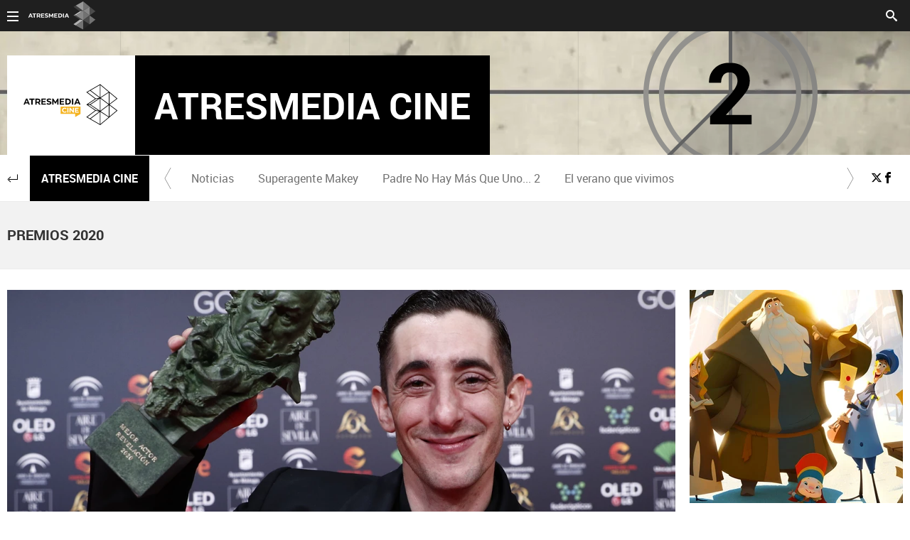

--- FILE ---
content_type: text/html; charset=UTF-8
request_url: https://cine.atresmedia.com/festivales-premios/
body_size: 12890
content:
<!DOCTYPE html><html lang="es" prefix="og: http://ogp.me/ns#fb: http://ogp.me/ns/fb# article: http://ogp.me/ns/article#"><head><meta charset="UTF-8"/><title>Festivales y Premios. Atresmedia Cine está presente en diferentes Festivales de cine como el Festival de Málaga, Festival de San Sebastián o Festival de Sitges. | ATRESMEDIA CINE</title><meta name="title" content="Festivales y Premios. Atresmedia Cine está presente en diferentes Festivales de cine como el Festival de Málaga, Festival de San Sebastián o Festival de Sitges. | ATRESMEDIA CINE"><meta name="description" content="Festivales y Premios. Atresmedia Cine está presente en diferentes Festivales de cine como el Festival de Málaga, Festival de San Sebastián o Festival de Sitges. "/><link rel="canonical" href="https://cine.atresmedia.com/festivales-premios/" ><meta name="robots" content="index, follow, max-image-preview:large, max-snippet:-1, max-video-preview:-1" /><meta property="article:publisher" content="https://www.facebook.com/Atresmediacine" /><meta property="og:type" content="website"/><meta property="og:locale" content="es_ES"/><meta property="og:site_name" content="AtresMediaCine"/><meta property="og:title" content="Festivales y Premios. Atresmedia Cine está presente en diferentes Festivales de cine como el Festival de Málaga, Festival de San Sebastián o Festival de Sitges. "/><meta property="og:description" content="Festivales y Premios. Atresmedia Cine está presente en diferentes Festivales de cine como el Festival de Málaga, Festival de San Sebastián o Festival de Sitges. "/><meta property="og:url" content="https://cine.atresmedia.com/festivales-premios/"><meta name="twitter:title" content="Festivales y Premios. Atresmedia Cine está presente en diferentes Festivales de cine como el Festival de Málaga, Festival de San Sebastián o Festival de Sitges. "/><meta name="twitter:description" content="Festivales y Premios. Atresmedia Cine está presente en diferentes Festivales de cine como el Festival de Málaga, Festival de San Sebastián o Festival de Sitges. "/><meta name="twitter:site" content="atresmediacine"><meta property="og:image" content="https://www.atrescine.com/public/img/atrescine/android-chrome-192x192.png"/><meta property="og:image:type" content="image/jpeg"/><meta property="og:image:width" content="180"/><meta property="og:image:height" content="180"/><meta name="twitter:card" content="summary"/><meta name="twitter:image" content="https://www.atrescine.com/public/img/atrescine/android-chrome-192x192.png"/><meta property="article:section" content="Festivales y Premios"/><meta http-equiv="X-UA-Compatible" content="IE=edge,chrome=1"/><meta name="pageRender" content="Tue Nov 21 18:25:33 CET 2023"/><meta name="viewport" content="width=device-width, initial-scale=1, user-scalable=yes"><link rel="alternate" type="application/rss+xml" title="RSS 2.0" href="https://cine.atresmedia.com/rss/696978.xml" /><meta name="serie-programa" content=""/><meta name="tipo-contenido" content="Entretenimiento"/><meta name="lang" content="es"><meta name="organization" content="AtresMediaCine" /><script type="text/javascript"> setInterval(function() { window.location.reload(); }, 900*1000); </script><meta name="theme-color" content="#ff5300">

<!-- Carga de Favicon -->
<link rel="apple-touch-icon" sizes="57x57" href="/public/img/verticales/atresmedia_cine/apple-touch-icon-57x57.png">
<link rel="apple-touch-icon" sizes="60x60" href="/public/img/verticales/atresmedia_cine/apple-touch-icon-60x60.png">
<link rel="apple-touch-icon" sizes="72x72" href="/public/img/verticales/atresmedia_cine/apple-touch-icon-72x72.png">
<link rel="apple-touch-icon" sizes="76x76" href="/public/img/verticales/atresmedia_cine/apple-touch-icon-76x76.png">
<link rel="apple-touch-icon" sizes="114x114" href="/public/img/verticales/atresmedia_cine/apple-touch-icon-114x114.png">
<link rel="apple-touch-icon" sizes="120x120" href="/public/img/verticales/atresmedia_cine/apple-touch-icon-120x120.png">
<link rel="apple-touch-icon" sizes="144x144" href="/public/img/verticales/atresmedia_cine/apple-touch-icon-144x144.png">
<link rel="apple-touch-icon" sizes="152x152" href="/public/img/verticales/atresmedia_cine/apple-touch-icon-152x152.png">
<link rel="apple-touch-icon" sizes="180x180" href="/public/img/verticales/atresmedia_cine/apple-touch-icon-180x180.png">
<link rel="icon" type="image/png" href="/public/img/verticales/atresmedia_cine/favicon-32x32.png" sizes="32x32">
<link rel="icon" type="image/png" href="/public/img/verticales/atresmedia_cine/android-chrome-192x192.png" sizes="192x192">
<link rel="icon" type="image/png" href="/public/img/verticales/atresmedia_cine/favicon-96x96.png" sizes="96x96">
<link rel="icon" type="image/png" href="/public/img/verticales/atresmedia_cine/favicon-16x16.png" sizes="16x16">
<link rel="mask-icon" href="/public/img/verticales/atresmedia_cine/safari-pinned-tab.svg" color="#5bbad5">
<link rel="shortcut icon" href="/public/img/verticales/atresmedia_cine/favicon.ico">
<meta name="msapplication-TileImage" content="/mstile-144x144.png">

<!--TAGS VERIFICADORES-->
<meta name="google-site-verification" content="VLHfX-MQZKK3w-THWLc2fLxK0IIlf2eIOkOII6MWiNc" />
<meta name="google-site-verification" content="dfHMbNaDP-zKnX3ZZQzhHTHYAZLeT9mRhNzouOvf7fA" />
<meta name="y_key" content="8f9e10c7bca1e10c" />
<meta name="msvalidate.01" content="DDBC2D36D801A1BEEF59505F4B1610AF" />
<meta name="alexaVerifyID" content="dxokSiRchRiSVONySe4tHAeoWQc" /><meta name="site-name" content="AtresMediaCine"/><meta name="tipo-pagina" content="categoria"/><meta name="error" content="false" /><script type="application/ld+json"> { "@context":"https://schema.org", "@type":"NewsMediaOrganization", "url":"https://cine.atresmedia.com/", "@id":"https://cine.atresmedia.com/#publisher", "name":"AtresMediaCine", "sameAs":[ "https://www.facebook.com/Atresmediacine/", "https://twitter.com/atresmediacine", "https://www.youtube.com/user/atresmediacine"], "logo": { "@type": "ImageObject", "url": "https://cine.atresmedia.com/public/img/atresmedia_cine-amp.png", "width": 125, "height": 60 } , "foundingLocation": "Madrid, España", "address": { "@type":"PostalAddress", "streetAddress":"Isla Graciosa 13", "addressLocality":"San Sebastián de los Reyes", "addressRegion":"Comunidad de Madrid", "postalCode":"28703", "addressCountry":"España" } ,"parentOrganization":{ "@context":"https://schema.org", "@type":"NewsMediaOrganization", "url":"https://www.atresmediacorporacion.com/", "name":"Atresmedia", "alternateName":"Atresmedia", "ethicsPolicy":"https://www.atresmediacorporacion.com/public/legal/politica-proteccion-datos-privacidad.html", "legalName":"Atresmedia Corporación de Medios de Comunicación, S.A.", "foundingLocation": "Madrid, España", "foundingDate": "1988-06-07", "address": { "@type":"PostalAddress", "streetAddress":"Isla Graciosa 13", "addressLocality":"San Sebastián de los Reyes", "addressRegion":"Comunidad de Madrid", "postalCode":"28703", "addressCountry":"España" }, "logo": { "@type": "ImageObject", "url": "https://www.atresmedia.com/public/img/atresmedia-amp.png", "width": 125, "height": 60 } } } </script><script type="application/ld+json">[ { "@context": "https://schema.org/", "@type": "SiteNavigationElement", "url": "https:\/\/cine.atresmedia.com\/noticias\/", "name": "Noticias " }, { "@context": "https://schema.org/", "@type": "SiteNavigationElement", "url": "https:\/\/cine.atresmedia.com\/peliculas\/superagente-makey\/", "name": "Superagente Makey" }, { "@context": "https://schema.org/", "@type": "SiteNavigationElement", "url": "https:\/\/cine.atresmedia.com\/peliculas\/padre-no-hay-mas-que-uno-2\/", "name": "Padre No Hay Más Que Uno... 2" }, { "@context": "https://schema.org/", "@type": "SiteNavigationElement", "url": "https:\/\/cine.atresmedia.com\/peliculas\/el-verano-que-vivimos\/", "name": "El verano que vivimos" }, { "@context": "https://schema.org/", "@type": "SiteNavigationElement", "url": "https:\/\/cine.atresmedia.com\/peliculas\/", "name": "Películas " }] </script><link rel="stylesheet" href="https://static-cine.atresmedia.com/css/style2.css"><link rel="stylesheet" href="https://static-cine.atresmedia.com/css/v_atresmedia_cine/skin2.css"><script type="text/javascript"> var staticDomain = 'https://static-cine.atresmedia.com/'; var comunidadDomain = 'https://comunidad.atresmediacine.com/'; var jsDomain = 'https://cdnjs.atresmedia.com/atresmedia-js/latest/'; var cmpLoadCallbacks = []; window.SITE_ID = 81327; window.PAGE_ID = 0; window.CONTENT_PAGE_ID = '587505fb0cf211d2aa1ebd4a'; window.URL_HITS_PAGE = 'https://hits-cine.atresmedia.com/cine//587505fb0cf211d2aa1ebd4a/2/695085,696978/587505fb0cf211d2aa1ebd4a/'; </script><script type="text/javascript">window.pagedata = { "page" : { "contentID" : "587505fb0cf211d2aa1ebd4a", "smartclipID" : null, }, "code" : { "web" : "0", "site" : null, "seedtag" : null }, "domain" : { "api" : "https://api.atresmedia.com/", "community" : "https://comunidad.atresmediacine.com/", "document" : "atresmedia.com", "hit" : "https://hits-cine.atresmedia.com/cine//587505fb0cf211d2aa1ebd4a/2/695085,696978/587505fb0cf211d2aa1ebd4a/", "js" : "https://cdnjs.atresmedia.com/atresmedia-js/latest/", "static" : "https://static-cine.atresmedia.com/" }};</script><script type="text/javascript">
    window.onload = function () {
        (function(){function r(e){if(!window.frames[e]){if(document.body&&document.body.firstChild){var t=document.body;var n=document.createElement("iframe");n.style.display="none";n.name=e;n.title=e;t.insertBefore(n,t.firstChild)}else{setTimeout(function(){r(e)},5)}}}function e(n,a,o,c,d){function e(e,t,n,r){if(typeof n!=="function"){return}if(!window[a]){window[a]=[]}var i=false;if(d){i=d(e,r,n)}if(!i){window[a].push({command:e,version:t,callback:n,parameter:r})}}e.stub=true;e.stubVersion=2;function t(r){if(!window[n]||window[n].stub!==true){return}if(!r.data){return}var i=typeof r.data==="string";var e;try{e=i?JSON.parse(r.data):r.data}catch(t){return}if(e[o]){var a=e[o];window[n](a.command,a.version,function(e,t){var n={};n[c]={returnValue:e,success:t,callId:a.callId};if(r.source){r.source.postMessage(i?JSON.stringify(n):n,"*")}},a.parameter)}}if(typeof window[n]!=="function"){window[n]=e;if(window.addEventListener){window.addEventListener("message",t,false)}else{window.attachEvent("onmessage",t)}}}e("__tcfapi","__tcfapiBuffer","__tcfapiCall","__tcfapiReturn");r("__tcfapiLocator");(function(e,t){var n=document.createElement("link");n.as="script";var r=document.createElement("link");r.as="script";var i=document.createElement("script");i.id="spcloader";i.type="text/javascript";i["defer"]=true;i.charset="utf-8";var a="https://sdk.privacy-center.org/"+e+"/loader.js?target_type=notice&target="+t;if(window.didomiConfig&&window.didomiConfig.user){var o=window.didomiConfig.user;var c=o.country;var d=o.region;if(c){a=a+"&country="+c;if(d){a=a+"&region="+d}}}n.href="https://sdk.privacy-center.org/";r.href="https://sdk.privacy-center.org/";i.src=a;var s=document.getElementsByTagName("script")[0];s.parentNode.insertBefore(i,s)})("829e56eb-a72b-4b64-91c3-1e63c21ebf06","ibzd9Xrq")})();
    };
  </script><div class="sas-container" data-format="35214"></div><div class="sas-container" data-format="43352"></div>
  <script>if(window){let w=function(n){window.jQueryCallbacks.push(n)};var i=w;window.jQueryCallbacks=[],window.$=function(n){return typeof n=="function"&&w(n),{ready:w}},window.jQuery=window.$,window.$.ajax=function(...n){w(()=>window.$.ajax(...n))}}
</script>
  
<script type="module" src="https://cdnjs.atresmedia.com/load/webapp/www-entries/main.Bb7-Y4xk8M9YG2yI.js" defer></script>
<script type="module" src="https://cdnjs.atresmedia.com/load/webapp/www-entries/no-site.C8fh56_7Y7Be6u8E.js" defer></script>
  <!-- DTM  *** new -->
<script src="//assets.adobedtm.com/f3257b54648f/0a102682e791/launch-a7548e537628.min.js" async></script>


</head><body class="verticales festivales-premios">
<header class="header-principal header-verticales">
    <!-- Animations and background -->
    <div class="background-animated"></div>
    
    <nav class="navbar container row navbar-default" role="navigation">
     
        <div class="navbar-header" >
            <img loading="lazy" class="logo-atresmedia" src="/public/img/atresmedia-television.svg" alt="Atresmedia" width="100" itemprop="logo">
            <button type="button" class="navbar-toggle collapsed" role="button" aria-expanded="false">
                <span class="sr-only">Desplegar navegación</span>
                <div class="b-menu"><div class="icon"></div></div>
            </button>
                <h1 class="seccion">
                    <a class="navbar-brand" title="Atresmedia Cine" href="/" itemprop="url">
                        <img loading="lazy" src="/public/img/verticales/atresmedia_cine/atresmedia_cine.svg" alt="" itemprop="logo">
                        <span>Atresmedia Cine</span>
                    </a>
                </h1>
        </div><!-- navbar-header -->
        <div class="box-menu" role="menu">
            <div class="menu">
                 
                 <ul class="nav navbar-nav nav-tertiary">
    <li class="search">
         
    <form class="navbar-form" method="get" action="/buscador-site/index.html">
        <input id="search" class="input-text" type="text" name="q" value="" placeholder="Buscar..." />
        <label for="search"><span class="text">Buscar</span><span class="icon-search"></span></label>
        <input class="search-button" type="submit" value="Buscar" />       
    </form>
    </li>
    <li class="login" data-mod="a3mod_login" data-theme="simple"></li>
</ul>
                 
               <div class="nav navbar-nav channels" role="menubar"> <div class="container row"> <a href="#" class="dropdown-toggle tit" data-toggle="dropdown" aria-expanded="false"> <div class="b-menu"> <div class="icon"></div> </div> <img loading="lazy" id="logo-atresmedia" src="/public/img/grupo-atresmedia.svg" alt="Atresmedia" width="100" /><span class="icon-direction-right"></span> </a> <div class="list-atresmedia" aria-hidden="true" aria-label="submenu"> <h2 role="link">LA RED DE <strong>ATRESMEDIA</strong><span class="icon-direction-left"></span></h2> <div data-mod="channels"> <dl data-mod="tv-radio"> <dt>CANALES TV Y RADIO</dt> <dd><a rel="me" title="Antena 3" href="https://www.antena3.com/" class="antena3" role="menuitem">Antena 3</a></dd> <dd><a rel="me" title="laSexta" href="https://www.lasexta.com/" class="lasexta" role="menuitem">laSexta</a></dd> <dd><a rel="me" title="Neox" href="https://neox.atresmedia.com/" class="neox" role="menuitem">Neox</a></dd> <dd><a rel="me" title="Nova" href="https://nova.atresmedia.com/" class="nova" role="menuitem">Nova</a></dd> <dd><a rel="me" title="Mega" href="https://mega.atresmedia.com/" class="mega" role="menuitem">Mega</a></dd> <dd><a rel="me" title="Atreseries" href="https://atreseries.atresmedia.com/" class="atreseries" role="menuitem">Atreseries</a></dd> <dd><a rel="me" title="Onda Cero" href="https://www.ondacero.es/" class="ondacero" role="menuitem">Onda Cero</a></dd> <dd><a rel="me" title="Europa FM" href="https://www.europafm.com/" class="europafm" role="menuitem">Europa FM</a></dd> <dd><a rel="me" title="Melodía FM" href="https://www.melodia-fm.com/" class="melodiafm" role="menuitem">Melodía FM</a></dd> <dd><a rel="me" title="Atresplayer" href="https://www.atresplayer.com/" class="atresplayer" role="menuitem">Atresplayer</a></dd> <dd><a rel="me" title="Flooxer" href="https://www.flooxer.com/" class="flooxer" role="menuitem">Flooxer</a></dd> </dl> <dl data-mod="verticales"> <dt>VERTICALES</dt> <dd><a rel="me" title="Novamás" href="https://www.antena3.com/novamas/" class="novamas" role="menuitem">Novamás</a></dd> <dd><a rel="me" title="Objetivo tv" href="https://www.antena3.com/objetivotv/" class="objetivo-tv" role="menuitem">Objetivo tv</a></dd> <dd><a rel="me" title="TecnoXplora" href="https://www.lasexta.com/tecnologia-tecnoxplora/" class="tecnoexplora" role="menuitem">TecnoXplora</a></dd> <dd><a rel="me" title="Centímetros Cúblicos" href="https://www.lasexta.com/motor/" class="centimetros-cubicos" role="menuitem">Centímetros Cúblicos</a></dd> <dd><a rel="me" title="Viajestic" href="https://www.lasexta.com/viajestic/" class="viajestic" role="menuitem">Viajestic</a></dd> <dd><a rel="me" title="Neox Kidz" href="https://www.neoxkidz.com/" class="neox-kidz" role="menuitem">Neox Kidz</a></dd> <dd><a rel="me" title="Crea Lectura" href="https://compromiso.atresmedia.com/crea-lectura/" class="crea-lectura" role="menuitem">Crea Lectura</a></dd> <dd><a rel="me" title="Flooxer Now" href="https://www.flooxernow.com/" class="flooxer-now" role="menuitem">Flooxer Now</a></dd> <dd><a rel="me" title="Hablando en Plata" href="https://www.hablandoenplata.es/" class="hablandoenplata" role="menuitem">Hablando en Plata</a></dd> <dd><a rel="me" title="AhoraQuéLeo" href="https://www.lasexta.com/ahoraqueleo/" class="ahoraqueleo" role="menuitem">AhoraQuéLeo</a></dd> <dd><a rel="me" title="AhoraQuéSerie" href="https://www.lasexta.com/series/" class="ahoraqueserie" role="menuitem">AhoraQuéSerie</a></dd> </dl> <dl data-mod="corp"> <dt>CORPORATIVOS Y MÁS</dt> <dd><a rel="me" title="Área Corporativa" href="https://www.atresmedia.com/" class="corporativa" role="menuitem">Área Corporativa</a></dd> <dd><a rel="me" title="Accionistas e Inversores" href="https://www.atresmediacorporacion.com/" class="accionistas" role="menuitem">Accionistas e Inversores</a></dd> <dd><a rel="me" title="Atresmedia Publicidad" href="https://www.atresmediapublicidad.com/" class="a3-publicidad" role="menuitem">Atresmedia Publicidad</a></dd> <dd><a rel="me" title="Ventas Internacionales" href="https://international-sales-atresmedia.com/" class="ventas-internacionales" role="menuitem">Ventas Internacionales</a></dd> <dd><a rel="me" title="Oficina de Prensa" href="https://www.atresmedia.com/prensa/" class="oficina-prensa" role="menuitem">Oficina de Prensa</a></dd> <dd><a rel="me" title="Atresmedia Cine" href="https://cine.atresmedia.com/" class="a3-cine" role="menuitem">Atresmedia Cine</a></dd> <dd><a rel="me" title="Ponle Freno" href="https://compromiso.atresmedia.com/ponlefreno/" class="ponle-freno" role="menuitem">Ponle Freno</a></dd> <dd><a rel="me" title="Fundación Atresmedia" href="https://fundacion.atresmedia.com/" class="fundacion" role="menuitem">Fundación Atresmedia</a></dd> <dd><a rel="me" title="Objetivo Bienestar" href="https://www.atresmedia.com/objetivo-bienestar/" class="objetivo-bienestar" role="menuitem">Objetivo Bienestar</a></dd> <dd><a rel="me" title="Objetivo Bienestar Junior" href="https://www.atresmedia.com/objetivo-bienestar/junior/" class="objetivo-bienestar-j" role="menuitem">Objetivo Bienestar Junior</a></dd> <dd><a rel="me" title="Crea Cultura" href="https://compromiso.atresmedia.com/crea-cultura/" class="crea-cultura" role="menuitem">Crea Cultura</a></dd> <dd><a rel="me" title="Constantes y Vitales" href="https://www.lasexta.com/constantes-vitales/" class="constantes-vitales" role="menuitem">Constantes y Vitales</a></dd> <dd><a rel="me" title="Tolerancia Cero" href="https://compromiso.atresmedia.com/tolerancia-cero/" class="tolerancia-cero" role="menuitem">Tolerancia Cero</a></dd> <dd><a rel="me" title="Hazte Eco" href="https://compromiso.atresmedia.com/hazte-eco/" class="hazte-eco" role="menuitem">Hazte Eco</a></dd> <dd><a rel="me" title="Levanta la Cabeza" href="https://compromiso.atresmedia.com/levanta-la-cabeza/" class="levanta-la-cabeza" role="menuitem">Levanta la Cabeza</a></dd> <dd><a rel="me" title="Atresmedia Xperience" href="https://www.atresmedia.com/xperience-tour/" class="atresmedia-xperience" role="menuitem">Atresmedia Xperience</a></dd></dl></div></div></div></div>      
              
                 
            </div>
        </div> <!-- global-menu -->
    </nav>   
</header><main><section class="container-fluid"><section class="mod-menu-verticales subseccion"><section class="container row"><div class="col-xs-12 col-sm-12 col-md-12 col-lg-12"><div class="mod-menu seccion-vertical" aria-label="menú programas"><div itemprop="name" class="wrap-seccion-2"><a href="https://cine.atresmedia.com/peliculas/" class="icon-return" role="button"></a><h1 class="seccion2"><a title="Atresmedia Cine" href="https://cine.atresmedia.com/">Atresmedia Cine</a></h1></div><div class="menu-carrusel"><a href="#" class="icon-flecha-izq" role="button"></a><a href="#" class="icon-flecha-dcha" role="button"></a><div class="contenedor-menu" role="menubar"><ul><li class="" role="menuitem"><a href="https://cine.atresmedia.com/noticias/" title="Noticias ">Noticias </a></li><li class="" role="menuitem"><a href="https://cine.atresmedia.com/peliculas/superagente-makey/" title="Superagente Makey">Superagente Makey</a></li><li class="" role="menuitem"><a href="https://cine.atresmedia.com/peliculas/padre-no-hay-mas-que-uno-2/" title="Padre No Hay Más Que Uno... 2">Padre No Hay Más Que Uno... 2</a></li><li class="" role="menuitem"><a href="https://cine.atresmedia.com/peliculas/el-verano-que-vivimos/" title="El verano que vivimos">El verano que vivimos</a></li></ul></div></div><ul class="menu-share"><li><a rel="author" class="icon-x" href="https://twitter.com/atresmediacine" target="_blank" title="Programa en x"></a></li><li><a rel="author" class="icon-facebook" href="https://www.facebook.com/Atresmediacine/" target="_blank" title="Programa en Facebook"></a></li></ul></div></div></section></section><section class="cintillo-titular mode-2"><section class="container row"><div class="col-xs-12 col-sm-12 col-md-12 col-lg-12" ><h1 class="cintillo-titulo">PREMIOS 2020</h1></div></section></section><section class="container row"><div class="col-xs-12 col-sm-12 col-md-8 col-lg-9"><article class="mod-noticia mod-noticia-panoramica" itemscope="" itemtype="http://schema.org/NewsArticle"><div itemprop="mainEntityOfPage" itemscope itemtype="http://schema.org/WebPage"><link itemprop="url" href="https://www.antena3.com/objetivotv/premios-festivales/enric-auquer-mejor-actor-revelacion-quien-hierro-mata-goya-2020_202001255e2cbcd00cf2825fd5c5851c.html" /></div><div class="content-noticia"><a href="https://www.antena3.com/objetivotv/premios-festivales/enric-auquer-mejor-actor-revelacion-quien-hierro-mata-goya-2020_202001255e2cbcd00cf2825fd5c5851c.html" data-mod="a3mod_traffic" data-traffic="" data-pixel="" class="link-noticia" title="Enric Auquer gana el premio a Mejor Actor Revelación por &#39;Quien a Hierro Mata&#39; en los Goya"><div class="imagen-noticia" role="banner"><picture><source media="(min-width:768px)" srcset="https://fotografias-cine.atresmedia.com/clipping/cmsimages01/2020/01/25/817A0F55-7302-46EA-A41A-681F7FF1B710/14.jpg?crop=2736,963,x0,y232&width=1228&height=432&optimize=low&format=webply" width="1228" height="432"><source media="(max-width:767px)" srcset="https://fotografias-cine.atresmedia.com/clipping/cmsimages01/2020/01/25/817A0F55-7302-46EA-A41A-681F7FF1B710/60.jpg?crop=2736,1539,x0,y0&width=640&height=360&optimize=low&format=webply" width="640" height="360"><source media="(max-width:360px)" srcset="https://fotografias-cine.atresmedia.com/clipping/cmsimages01/2020/01/25/817A0F55-7302-46EA-A41A-681F7FF1B710/64.jpg?crop=2736,1535,x0,y0&width=360&height=202&optimize=low&format=webply" width="360" height="202"><img loading="lazy" src="https://fotografias-cine.atresmedia.com/clipping/cmsimages01/2020/01/25/817A0F55-7302-46EA-A41A-681F7FF1B710/64.jpg?crop=2736,1535,x0,y0&width=360&height=202&optimize=low&format=webply" alt="Enric Auquer con su Goya a Mejor Actor Revelación por &amp;#39;Quien a hierro mata&amp;#39;" title="Enric Auquer con su Goya a Mejor Actor Revelación por &amp;#39;Quien a hierro mata&amp;#39;" width="360" height="202"></picture></div><p class="antetitulo">UNA PELÍCULA DE ATRESMEDIA CINE</p><h2 class="titular t3 ">Enric Auquer gana el premio a Mejor Actor Revelación por 'Quien a Hierro Mata' en los Goya</h2></a><div class="cuerpo-noticia" role="contentinfo" ><p>Enric Auquer está arrasando en la temporada de premios y ha puesto el broche de oro en la noche de los <b>Goya 2020</b> con su premio como<b> Mejor Actor Revelación</b> por '<b>Quien a Hierro Mata</b>'.</p></div></div><meta itemprop="datePublished" content="2020-01-25T23:10:24+01:00"><meta itemprop="dateModified" content="2020-01-25T23:10:24+01:00"><meta itemprop="author" content="ObjetivoTV"><div itemprop="publisher" itemscope="" itemtype="https://schema.org/Organization"><div itemprop="logo" itemscope="" itemtype="https://schema.org/ImageObject"><meta itemprop="url" content="https://www.antena3.com/public/img/objetivo_tv-amp.png"><meta itemprop="width" content="600"><meta itemprop="height" content="60"></div><meta itemprop="name" content="ObjetivoTV"><meta itemprop="url" content="https://www.antena3.com/objetivotv/"></div></article></div><div class="col-xs-12 col-sm-12 col-md-4 col-lg-3"><article class="mod-noticia" itemscope="" itemtype="http://schema.org/NewsArticle"><div itemprop="mainEntityOfPage" itemscope itemtype="http://schema.org/WebPage"><link itemprop="url" href="https://www.antena3.com/objetivotv/premios-festivales/cinta-espanola-klaus-triunfa-premios-annie-oscar-animacion_202001275e2e93c10cf2f7495fe3f5f8.html" /></div><div class="content-noticia"><a href="https://www.antena3.com/objetivotv/premios-festivales/cinta-espanola-klaus-triunfa-premios-annie-oscar-animacion_202001275e2e93c10cf2f7495fe3f5f8.html" data-mod="a3mod_traffic" data-traffic="" data-pixel="" class="link-noticia" title="La cinta española &#39;Klaus&#39; triunfa en los Premios Annie, los Oscar de la animación"><div class="imagen-noticia" role="banner"><picture><source srcset="https://fotografias-cine.atresmedia.com/clipping/cmsimages02/2020/01/13/A8ABE86E-1843-4CAC-BA26-CF896A92AD4C/65.jpg?crop=1080,1080,x452,y0&width=300&height=300&optimize=low&format=webply" media="(min-width:768px)" width="300" height="300"><source srcset="https://fotografias-cine.atresmedia.com/clipping/cmsimages02/2020/01/13/A8ABE86E-1843-4CAC-BA26-CF896A92AD4C/63.jpg?crop=1440,1080,x272,y0&width=360&height=270&optimize=low&format=webply" media="(max-width:767px)" width="360" height="270"><img loading="lazy" src="https://fotografias-cine.atresmedia.com/clipping/cmsimages02/2020/01/13/A8ABE86E-1843-4CAC-BA26-CF896A92AD4C/64.jpg" alt="Oscars 2020: TOP 10 de películas que debes ver" title="Oscars 2020: TOP 10 de películas que debes ver" width="360" height="202"></picture></div><p class="antetitulo">PRODUCIDA POR ATRESMEDIA CINE</p><h2 class="titular t3 ">La cinta española 'Klaus' triunfa en los Premios Annie, los Oscar de la animación</h2></a><div class="cuerpo-noticia" role="contentinfo" ><p>La película de animación española '<b>Klaus</b>', producida por Atresmedia Cine, ha arrasado en los Premios Annie, al llevarse <b>siete galardones</b>, incluido el reconocimiento a Mejor Película.</p></div></div><meta itemprop="datePublished" content="2020-01-27T08:39:39+01:00"><meta itemprop="dateModified" content="2020-01-27T08:39:39+01:00"><meta itemprop="author" content="ObjetivoTV"><div itemprop="publisher" itemscope="" itemtype="https://schema.org/Organization"><div itemprop="logo" itemscope="" itemtype="https://schema.org/ImageObject"><meta itemprop="url" content="https://www.antena3.com/public/img/objetivo_tv-amp.png"><meta itemprop="width" content="600"><meta itemprop="height" content="60"></div><meta itemprop="name" content="ObjetivoTV"><meta itemprop="url" content="https://www.antena3.com/objetivotv/"></div></article></div></section><section class="container row"><div class="col-xs-12 col-sm-6 col-md-6 col-lg-6"></div><div class="col-xs-12 col-sm-6 col-md-6 col-lg-6"></div></section></section><section class="container row"><div class="col-xs-12 col-sm-12 col-md-4 col-lg-4"><article class="mod-promo-simple neutra-inversa vertical" itemscope="" itemtype="http://schema.org/NewsArticle"><div itemprop="mainEntityOfPage" itemscope itemtype="http://schema.org/WebPage"><link itemprop="url" href="https://cine.atresmedia.com/festivales-premios/quien-hierro-mata-recibe-dos-galardones-premios-gaudi-2020-mejor-actor-secundario-mejor-direccion-produccion_202001205e257ff70cf2e67cc6b657a8.html" /></div><div class="wrap-img"><a href="https://cine.atresmedia.com/festivales-premios/quien-hierro-mata-recibe-dos-galardones-premios-gaudi-2020-mejor-actor-secundario-mejor-direccion-produccion_202001205e257ff70cf2e67cc6b657a8.html" data-mod="a3mod_traffic" data-traffic="" data-pixel="" class="link-media" title=""><picture><source srcset="https://fotografias-cine.atresmedia.com/clipping/cmsimages01/2019/04/03/791BDAD7-4405-4A01-967C-6D64DB4CE7F2/59.jpg?crop=756,567,x142,y0&width=700&height=525&optimize=low&format=webply" media="(min-width:768px)" width="700" height="525"><source srcset="https://fotografias-cine.atresmedia.com/clipping/cmsimages01/2019/04/03/791BDAD7-4405-4A01-967C-6D64DB4CE7F2/61.jpg?crop=756,567,x142,y0&width=420&height=315&optimize=low&format=webply" media="(min-width:361px)" width="420" height="315"><source srcset="https://fotografias-cine.atresmedia.com/clipping/cmsimages01/2019/04/03/791BDAD7-4405-4A01-967C-6D64DB4CE7F2/63.jpg?crop=756,567,x142,y0&width=360&height=270&optimize=low&format=webply" media="(max-width:360px)" width="360" height="270"><img loading="lazy" src="https://fotografias-cine.atresmedia.com/clipping/cmsimages01/2019/04/03/791BDAD7-4405-4A01-967C-6D64DB4CE7F2/63.jpg?crop=756,567,x142,y0&width=360&height=270&optimize=low&format=webply" alt="Luis Tosar en &#39;Quien a hierro mata&#39;" title="Luis Tosar en &#39;Quien a hierro mata&#39;" width="360" height="270"></picture></a><aside class="options"><ul class="share"><li class="twitter"><a href="https://twitter.com/intent/tweet?original_referer=https://cine.atresmedia.com/festivales-premios/quien-hierro-mata-recibe-dos-galardones-premios-gaudi-2020-mejor-actor-secundario-mejor-direccion-produccion_202001205e257ff70cf2e67cc6b657a8.html&text=%20'Quien%20a%20hierro%20mata'%20recibe%20dos%20galardones%20en%20los%20Premios%20Gaud%C3%AD&url=https://cine.atresmedia.com/festivales-premios/quien-hierro-mata-recibe-dos-galardones-premios-gaudi-2020-mejor-actor-secundario-mejor-direccion-produccion_202001205e257ff70cf2e67cc6b657a8.html" title="Twitter" target="_blank"><span>Twitter</span></a></li><li class="facebook"><a href="https://www.facebook.com/dialog/share?app_id=312722147353033&href=https://cine.atresmedia.com/festivales-premios/quien-hierro-mata-recibe-dos-galardones-premios-gaudi-2020-mejor-actor-secundario-mejor-direccion-produccion_202001205e257ff70cf2e67cc6b657a8.html" title="Facebook" target="_blank"><span>Facebook</span></a></li></ul></aside></div><a href="https://cine.atresmedia.com/festivales-premios/quien-hierro-mata-recibe-dos-galardones-premios-gaudi-2020-mejor-actor-secundario-mejor-direccion-produccion_202001205e257ff70cf2e67cc6b657a8.html" data-mod="a3mod_traffic" data-traffic="" class="link-content" title=""><div class="wrap-txt-promo" role="contentinfo"><h2 class="titular t3 "> 'Quien a hierro mata' recibe dos galardones en los Premios Gaudí</h2></div></a><meta itemprop="datePublished" content="2020-01-20T11:24:55+01:00"><meta itemprop="dateModified" content="2020-01-20T11:31:05+01:00"><meta itemprop="author" content="AtresMediaCine"><div itemprop="publisher" itemscope="" itemtype="https://schema.org/Organization"><div itemprop="logo" itemscope="" itemtype="https://schema.org/ImageObject"><meta itemprop="url" content="https://cine.atresmedia.com/public/img/atresmedia_cine-amp.png"><meta itemprop="width" content="600"><meta itemprop="height" content="60"></div><meta itemprop="name" content="AtresMediaCine"><meta itemprop="url" content="https://cine.atresmedia.com/"></div></article></div><div class="col-xs-12 col-sm-12 col-md-4 col-lg-4"><article class="mod-promo-simple neutra-inversa vertical"><div class="wrap-img"><a href="https://www.antena3.com/objetivotv/premios-festivales/enric-auquer-mejor-actor-reparto-quien-hierro-mata-premios-feroz_202001175e2166b00cf27334dad092f7.html" data-mod="a3mod_traffic" data-traffic="" data-pixel="" class="link-media" title=""><picture><source srcset="https://fotografias-cine.atresmedia.com/clipping/cmsimages02/2020/01/17/19B9611C-D6D3-42EB-A924-81B373D61154/59.jpg?crop=3115,2336,x389,y0&width=700&height=525&optimize=low&format=webply" media="(min-width:768px)" width="700" height="525"><source srcset="https://fotografias-cine.atresmedia.com/clipping/cmsimages02/2020/01/17/19B9611C-D6D3-42EB-A924-81B373D61154/61.jpg?crop=3115,2336,x389,y0&width=420&height=315&optimize=low&format=webply" media="(min-width:361px)" width="420" height="315"><source srcset="https://fotografias-cine.atresmedia.com/clipping/cmsimages02/2020/01/17/19B9611C-D6D3-42EB-A924-81B373D61154/63.jpg?crop=3115,2336,x389,y0&width=360&height=270&optimize=low&format=webply" media="(max-width:360px)" width="360" height="270"><img loading="lazy" src="https://fotografias-cine.atresmedia.com/clipping/cmsimages02/2020/01/17/19B9611C-D6D3-42EB-A924-81B373D61154/63.jpg?crop=3115,2336,x389,y0&width=360&height=270&optimize=low&format=webply" alt="Enric Auquer, Mejor Actor de Reparto por &#39;Quien a hierro mata&#39; en los Premios Feroz " title="Enric Auquer, Mejor Actor de Reparto por &#39;Quien a hierro mata&#39; en los Premios Feroz " width="360" height="270"></picture></a><aside class="options"><ul class="share"><li class="twitter"><a href="https://twitter.com/intent/tweet?original_referer=https://www.antena3.com/objetivotv/premios-festivales/enric-auquer-mejor-actor-reparto-quien-hierro-mata-premios-feroz_202001175e2166b00cf27334dad092f7.html&text=Enric%20Auquer%2C%20Mejor%20Actor%20de%20Reparto%20por%20'Quien%20a%20hierro%20mata'%20en%20los%20Premios%20Feroz%20&url=https://www.antena3.com/objetivotv/premios-festivales/enric-auquer-mejor-actor-reparto-quien-hierro-mata-premios-feroz_202001175e2166b00cf27334dad092f7.html" title="Twitter" target="_blank"><span>Twitter</span></a></li><li class="facebook"><a href="https://www.facebook.com/dialog/share?app_id=312722147353033&href=https://www.antena3.com/objetivotv/premios-festivales/enric-auquer-mejor-actor-reparto-quien-hierro-mata-premios-feroz_202001175e2166b00cf27334dad092f7.html" title="Facebook" target="_blank"><span>Facebook</span></a></li></ul></aside></div><a href="https://www.antena3.com/objetivotv/premios-festivales/enric-auquer-mejor-actor-reparto-quien-hierro-mata-premios-feroz_202001175e2166b00cf27334dad092f7.html" data-mod="a3mod_traffic" data-traffic="" class="link-content" title=""><div class="wrap-txt-promo" role="contentinfo"><h2 class="titular t3 ">Enric Auquer, Mejor Actor de Reparto por 'Quien a hierro mata' en los Premios Feroz </h2></div></a></article></div><div class="col-xs-12 col-sm-12 col-md-4 col-lg-4"><article class="mod-promo-simple neutra-inversa vertical" itemscope="" itemtype="http://schema.org/NewsArticle"><div itemprop="mainEntityOfPage" itemscope itemtype="http://schema.org/WebPage"><link itemprop="url" href="https://cine.atresmedia.com/festivales-premios/quien-hierro-mata-pelicula-atresmedia-cine-nominaciones-premios-goya-2020_201912025de4efba0cf2d799a2ce8276.html" /></div><div class="wrap-img"><a href="https://cine.atresmedia.com/festivales-premios/quien-hierro-mata-pelicula-atresmedia-cine-nominaciones-premios-goya-2020_201912025de4efba0cf2d799a2ce8276.html" data-mod="a3mod_traffic" data-traffic="" data-pixel="" class="link-media" title=""><picture><source srcset="https://fotografias-cine.atresmedia.com/clipping/cmsimages02/2019/12/02/F0A7A267-7AD5-424C-9DD5-D6CED0DA786A/59.jpg?crop=847,635,x84,y0&width=700&height=525&optimize=low&format=webply" media="(min-width:768px)" width="700" height="525"><source srcset="https://fotografias-cine.atresmedia.com/clipping/cmsimages02/2019/12/02/F0A7A267-7AD5-424C-9DD5-D6CED0DA786A/61.jpg?crop=847,635,x84,y0&width=420&height=315&optimize=low&format=webply" media="(min-width:361px)" width="420" height="315"><source srcset="https://fotografias-cine.atresmedia.com/clipping/cmsimages02/2019/12/02/F0A7A267-7AD5-424C-9DD5-D6CED0DA786A/63.jpg?crop=847,635,x84,y0&width=360&height=270&optimize=low&format=webply" media="(max-width:360px)" width="360" height="270"><img loading="lazy" src="https://fotografias-cine.atresmedia.com/clipping/cmsimages02/2019/12/02/F0A7A267-7AD5-424C-9DD5-D6CED0DA786A/63.jpg?crop=847,635,x84,y0&width=360&height=270&optimize=low&format=webply" alt="Atresmedia Cine se lleva 6 nominaciones a los Premios Goya 2020" title="Atresmedia Cine se lleva 6 nominaciones a los Premios Goya 2020" width="360" height="270"></picture></a><aside class="options"><ul class="share"><li class="twitter"><a href="https://twitter.com/intent/tweet?original_referer=https://cine.atresmedia.com/festivales-premios/quien-hierro-mata-pelicula-atresmedia-cine-nominaciones-premios-goya-2020_201912025de4efba0cf2d799a2ce8276.html&text=Atresmedia%20Cine%20recibe%206%20nominaciones%20a%20los%20Premios%20Goya%202020&url=https://cine.atresmedia.com/festivales-premios/quien-hierro-mata-pelicula-atresmedia-cine-nominaciones-premios-goya-2020_201912025de4efba0cf2d799a2ce8276.html" title="Twitter" target="_blank"><span>Twitter</span></a></li><li class="facebook"><a href="https://www.facebook.com/dialog/share?app_id=312722147353033&href=https://cine.atresmedia.com/festivales-premios/quien-hierro-mata-pelicula-atresmedia-cine-nominaciones-premios-goya-2020_201912025de4efba0cf2d799a2ce8276.html" title="Facebook" target="_blank"><span>Facebook</span></a></li></ul></aside></div><a href="https://cine.atresmedia.com/festivales-premios/quien-hierro-mata-pelicula-atresmedia-cine-nominaciones-premios-goya-2020_201912025de4efba0cf2d799a2ce8276.html" data-mod="a3mod_traffic" data-traffic="" class="link-content" title=""><div class="wrap-txt-promo" role="contentinfo"><h2 class="titular t3 ">Atresmedia Cine recibe 6 nominaciones a los Premios Goya 2020</h2></div></a><meta itemprop="datePublished" content="2019-12-02T12:04:26+01:00"><meta itemprop="dateModified" content="2019-12-02T12:48:23+01:00"><meta itemprop="author" content="AtresMediaCine"><div itemprop="publisher" itemscope="" itemtype="https://schema.org/Organization"><div itemprop="logo" itemscope="" itemtype="https://schema.org/ImageObject"><meta itemprop="url" content="https://cine.atresmedia.com/public/img/atresmedia_cine-amp.png"><meta itemprop="width" content="600"><meta itemprop="height" content="60"></div><meta itemprop="name" content="AtresMediaCine"><meta itemprop="url" content="https://cine.atresmedia.com/"></div></article></div></section><div class="container row"><div class="adv adv__footer"><p class="adv__tag">Publicidad</p><div class="sas-container" data-format="40121"></div><div class="sas-container" data-format="84747"></div></div></div></main><footer class="footer">
    <section class="container-fluid">
        <div class="container row">
            <div class="col-xs-12 col-sm-12 col-md-12 col-lg-12" data-mod="channels-footer">
                <div class="logo-footer"><a rel="me" title="ATRESMEDIA" href="https://www.atresmedia.com/" target="_blank">Atresmedia</a></div>
                <ul class="listado-footer" data-mod="channel-list">
                    <li><a rel="me" title="Antena 3 Televisión" href="https://www.antena3.com/" class="antena3">Antena 3</a></li>
                    <li><a rel="me" title="laSexta" href="https://www.lasexta.com/" class="lasexta">laSexta</a></li>
                    <li><a rel="me" title="Neox" href="https://neox.atresmedia.com/" class="neox">Neox</a></li>
                    <li><a rel="me" title="Nova" href="https://nova.atresmedia.com/" class="nova">Nova</a></li>
                    <li><a rel="me" title="Mega" href="https://mega.atresmedia.com/" class="mega">Mega</a></li>
                    <li><a rel="me" title="Atreseries" href="https://atreseries.atresmedia.com/" class="atreseries">Atreseries</a></li>
                    <li><a rel="me" title="Onda Cero" href="https://www.ondacero.es/" class="ondacero">Onda Cero</a></li>
                    <li><a rel="me" title="Europa FM" href="https://www.europafm.com/" class="europafm">Europa FM</a></li>
                    <li><a rel="me" title="Melodía FM" href="https://www.melodia-fm.com/" class="melodiafm">Melodía FM</a></li>
                    <li><a rel="me" title="Atresplayer" href="https://www.atresplayer.com/" class="atresplayer">Atresplayer</a></li>
                    <li><a rel="me" title="Flooxer" href="https://www.atresplayer.com/flooxer/" class="flooxer">Flooxer</a></li>
                </ul>
            </div>
        </div>
    </section>
    <section class="container-fluid">
        <div class="container row">
            <span><img loading="lazy" src="https://www.atresmedia.com/imgs/atresmedialogo.png" alt="Atresmedia Corporación de Medios de Comunicación SA" style="width:0; height:0;"></span>
            <p style="position: absolute; left: -1000px;">Atresmedia Corporación de Medios de Comunicación SA</p>
            <div class="col-xs-12 col-sm-12 col-md-12 col-lg-12">
                <p>© Atresmedia Corporación de Medios de Comunicación, S.A - A. Isla Graciosa 13, 28703, S.S. de los Reyes, Madrid. Reservados todos los derechos</p>
                <ul class="listado-legal" data-mod="legal-list">
                    <li><a rel="nofollow" title="Aviso Legal" href="https://statics.atresmedia.com/sites/assets/legal/legal.html" target="_blank">Aviso legal</a></li>
                    <li><a rel="nofollow" title="Política de privacidad" href="https://statics.atresmedia.com/sites/assets/legal/proteccion.html" target="_blank">Política de privacidad</a></li>
                    <li><a rel="nofollow" title="Política de cookies" href="https://statics.atresmedia.com/sites/assets/legal/politica-de-cookies.html" target="_blank">Política de cookies</a></li>
                    <li><a rel="nofollow" title="Cond. de participación" href="https://statics.atresmedia.com/sites/assets/legal/bases-concursos.html" target="_blank">Cond. de participación</a></li>
                    <li><a rel="nofollow" title="Configuración de privacidad" href="javascript:Didomi.preferences.show()">Configuración de privacidad</a></li>
                    <li><a rel="nofollow" title="Accesibilidad" href="https://statics.atresmedia.com/accesibilidad/assets/Atresmedia_Atresmedia.com_DACC_Provisional.html" target="_blank">Accesibilidad</a></li>
                </ul>
            </div>
        </div>
    </section>
</footer>
<div class="mod-cookies">
    <a title="Cerrar ventana" class="btn-cerrar" href="#"></a>
    <p class="texto">Utilizamos cookies propias y de terceros para mejorar, recoger datos estadísticos y mostrarle publicidad relevante. Si continúa navegando, está aceptando su uso. Puede obtener más información o cambiar la configuración en <a class="politica_cookies" href="https://www.antena3.com/static/html/legal/politica_cookies_atresmedia.pdf" target="_blank">política de cookies.</a></p>
</div></body></html>

--- FILE ---
content_type: text/javascript
request_url: https://cdnjs.atresmedia.com/load/webapp/www-chunks/superDestacado.CWSAaapnbba63sUG.js
body_size: 36
content:
var i=Object.defineProperty;var c=(r,e,t)=>e in r?i(r,e,{enumerable:!0,configurable:!0,writable:!0,value:t}):r[e]=t;var n=(r,e,t)=>c(r,typeof e!="symbol"?e+"":e,t);import{u as l}from"./sites.DqZ4J7sgHz-FTxfy.js";class o{constructor(e){n(this,"$element");n(this,"items");n(this,"$currentItem");if(this.$element=e.el,this.items=Array.from(this.$element.querySelectorAll(".carrusel-promos > li")),this.$currentItem=this.$element.querySelector('.carrusel-promos > li[aria-selected="true"]'),l){const t=setInterval(()=>{this.onNextHandler()},5e3);window.addEventListener("unload",()=>clearInterval(t))}this.setActionButtons()}changeCurrentIndex(e){if(!this.$currentItem)return;const t=this.items.indexOf(this.$currentItem);this.changeElement(t+e)}onNextHandler(){this.changeCurrentIndex(1)}onPrevHandler(){this.changeCurrentIndex(-1)}changeElement(e){var t;e>=this.items.length?e=0:e<0&&(e=this.items.length-1),(t=this.$currentItem)==null||t.removeAttribute("aria-selected"),this.$currentItem=this.items[e],this.$currentItem.setAttribute("aria-selected","true")}setActionButtons(){var e,t;(e=this.$element)==null||e.querySelectorAll(".botones-superdestacado .icon-right-arrow-dk").forEach(s=>s.addEventListener("click",this.onNextHandler.bind(this))),(t=this.$element)==null||t.querySelectorAll(".botones-superdestacado .icon-left-arrow-dk").forEach(s=>s.addEventListener("click",this.onPrevHandler.bind(this)))}}document.querySelectorAll(".mod-superdestacado").forEach(r=>new o({el:r}));


--- FILE ---
content_type: text/javascript
request_url: https://cdnjs.atresmedia.com/load/webapp/www-entries/no-site.C8fh56_7Y7Be6u8E.js
body_size: -209
content:
const __vite__mapDeps=(i,m=__vite__mapDeps,d=(m.f||(m.f=["www-chunks/menuBar.Ok62s6avIGHsJ73x.js","www-chunks/device.8A-RpS8VgPVhE1uS.js","www-chunks/sites.DqZ4J7sgHz-FTxfy.js","www-chunks/modulo123.CtiEYE2oYGiNMSc8.js","www-chunks/throttle.B97dzb1HK0qK-9yb.js","www-chunks/superDestacado.CWSAaapnbba63sUG.js","www-chunks/audiencias.DLlvGDse6-hNQnqR.js","www-chunks/header.CI6cR1OkJoo4ari2.js","www-chunks/ViewportBreakpoint.Bzr-JBrelX1SoWRQ.js"])))=>i.map(i=>d[i]);
import{_}from"../www-chunks/preload-helper.BQ-aXi-3CslF71SJ.js";_(()=>import("../www-chunks/lenguaje.B078RJGxZa6Kcp9u.js"),[]);_(()=>import("../www-chunks/menuBar.Ok62s6avIGHsJ73x.js"),__vite__mapDeps([0,1,2]));_(()=>import("../www-chunks/modulo123.CtiEYE2oYGiNMSc8.js"),__vite__mapDeps([3,4]));_(()=>import("../www-chunks/superDestacado.CWSAaapnbba63sUG.js"),__vite__mapDeps([5,2]));_(()=>import("../www-chunks/audiencias.DLlvGDse6-hNQnqR.js"),__vite__mapDeps([6,1,2]));_(()=>import("../www-chunks/header.CI6cR1OkJoo4ari2.js"),__vite__mapDeps([7,8]));


--- FILE ---
content_type: application/x-javascript;charset=utf-8
request_url: https://smetrics.atresmedia.com/id?d_visid_ver=5.5.0&d_fieldgroup=A&mcorgid=09DCC8AD54D410FF0A4C98A6%40AdobeOrg&mid=61334714264023522061179512284246825932&ts=1769088743435
body_size: -36
content:
{"mid":"61334714264023522061179512284246825932"}